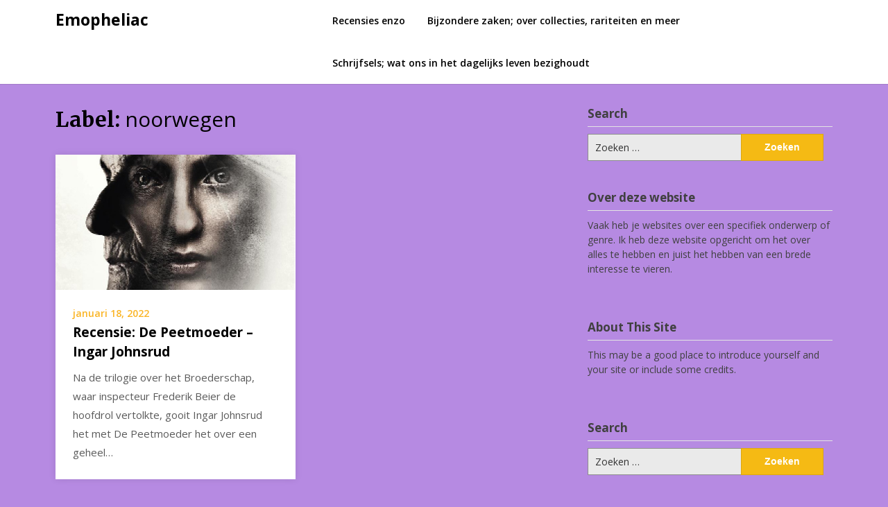

--- FILE ---
content_type: application/javascript
request_url: https://emopheliac.nl/wp-content/themes/writers-blogily/js/custom.js?ver=1.0.0
body_size: 131
content:
/**
 * File custom.js.
 *
 * Theme Customizer enhancements for a better user experience.
 *
 * Contains handlers to make Theme Customizer preview reload changes asynchronously.
 */

( function( $ ) {

    //Fix dot for main menu

    $( "#primary-menu li" ).has( "ul" ).addClass( "iot-dot-menu" );
    $( ".iot-dot-menu>a" ).addClass( "iot-dot-menu-a" );


    // Custom offcanvas menu

    $("#site-navigation").append('<button class="iot-menu-left-open" ><span class="dashicons dashicons-menu"></span></button>');

    $("body").append('<aside id="iot-menu-left"><button class="iot-menu-left-close" ><span class="dashicons dashicons-menu"></span></button></aside><div class="iot-menu-left-filter"></div>');

    $clone_menu = $("#primary-menu").clone();
    $clone_menu.removeAttr("id class aria-expanded");
    $clone_menu.addClass( "iot-menu-left-ul" );
    $("#iot-menu-left").append($clone_menu);

    $(".iot-menu-left-ul ul, .iot-menu-left-ul li, .iot-menu-left-ul a").removeAttr("id class");


    $(".iot-menu-left-open").click(function(){
        $("#iot-menu-left").animate({left: '0'});
        $(".iot-menu-left-filter").animate({left: '0'});
        $("body").css({"position" : "relative"});
        $("body").animate({left: '250px'});
        $("body").css({"overflow": "hidden"});
				$("body").addClass("mobile-menu-active");
    });

    $(".iot-menu-left-filter, .iot-menu-left-close").click(function(){
        $("#iot-menu-left").animate({left: '-250px'});
        $(".iot-menu-left-filter").animate({left: '-100%'});
        $("body").animate({left: '0'});
        setTimeout( function() {
            $("body").css({"position":"","left":"","overflow":""});
        },405);
				$("body").removeClass("mobile-menu-active");
    });

} )( jQuery );
